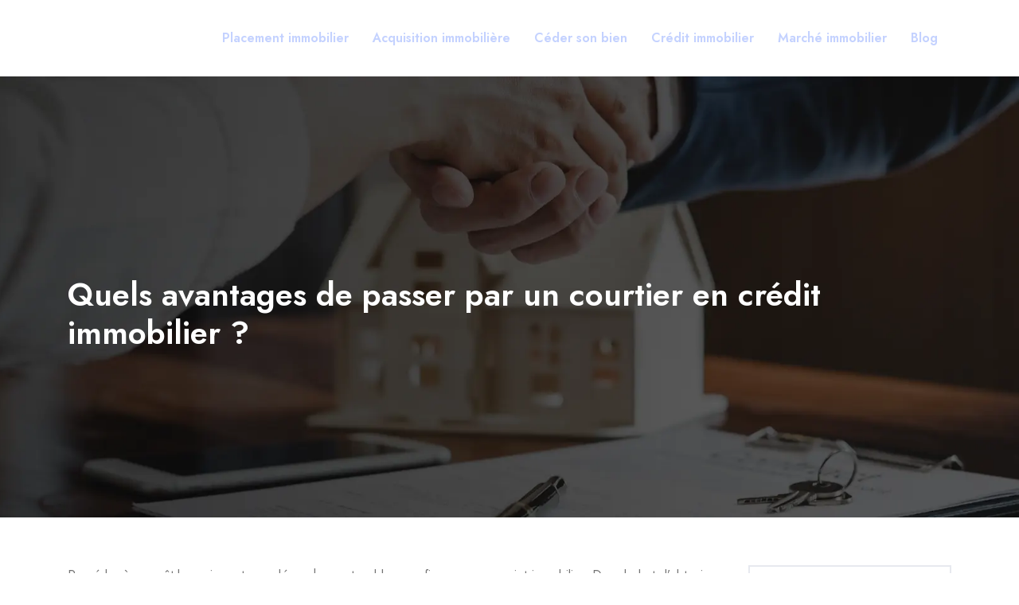

--- FILE ---
content_type: text/html; charset=UTF-8
request_url: https://www.monwebimmo.com/quels-avantages-de-passer-par-un-courtier-en-credit-immobilier/
body_size: 8599
content:
<!DOCTYPE html>
<html>
<head lang="fr-FR">
<meta charset="UTF-8">
<meta name="viewport" content="width=device-width">
<link rel="shortcut icon" href="https://www.monwebimmo.com/wp-content/uploads/2022/05/immo.svg" /><link val="warde-voyage" ver="v 3.18.4" />
<meta name='robots' content='max-image-preview:large' />
<link rel='dns-prefetch' href='//fonts.googleapis.com' />
<link rel='dns-prefetch' href='//stackpath.bootstrapcdn.com' />
<title>Crédit immobilier : pourquoi engager un courtier ?</title><meta name="description" content="Vous décidez de financer votre projet immobilier en faisant un prêt bancaire ? Vous devez découvrir les meilleures offres en passant par un courtier avéré."><link rel="alternate" title="oEmbed (JSON)" type="application/json+oembed" href="https://www.monwebimmo.com/wp-json/oembed/1.0/embed?url=https%3A%2F%2Fwww.monwebimmo.com%2Fquels-avantages-de-passer-par-un-courtier-en-credit-immobilier%2F" />
<link rel="alternate" title="oEmbed (XML)" type="text/xml+oembed" href="https://www.monwebimmo.com/wp-json/oembed/1.0/embed?url=https%3A%2F%2Fwww.monwebimmo.com%2Fquels-avantages-de-passer-par-un-courtier-en-credit-immobilier%2F&#038;format=xml" />
<style id='wp-img-auto-sizes-contain-inline-css' type='text/css'>
img:is([sizes=auto i],[sizes^="auto," i]){contain-intrinsic-size:3000px 1500px}
/*# sourceURL=wp-img-auto-sizes-contain-inline-css */
</style>
<style id='wp-block-library-inline-css' type='text/css'>
:root{--wp-block-synced-color:#7a00df;--wp-block-synced-color--rgb:122,0,223;--wp-bound-block-color:var(--wp-block-synced-color);--wp-editor-canvas-background:#ddd;--wp-admin-theme-color:#007cba;--wp-admin-theme-color--rgb:0,124,186;--wp-admin-theme-color-darker-10:#006ba1;--wp-admin-theme-color-darker-10--rgb:0,107,160.5;--wp-admin-theme-color-darker-20:#005a87;--wp-admin-theme-color-darker-20--rgb:0,90,135;--wp-admin-border-width-focus:2px}@media (min-resolution:192dpi){:root{--wp-admin-border-width-focus:1.5px}}.wp-element-button{cursor:pointer}:root .has-very-light-gray-background-color{background-color:#eee}:root .has-very-dark-gray-background-color{background-color:#313131}:root .has-very-light-gray-color{color:#eee}:root .has-very-dark-gray-color{color:#313131}:root .has-vivid-green-cyan-to-vivid-cyan-blue-gradient-background{background:linear-gradient(135deg,#00d084,#0693e3)}:root .has-purple-crush-gradient-background{background:linear-gradient(135deg,#34e2e4,#4721fb 50%,#ab1dfe)}:root .has-hazy-dawn-gradient-background{background:linear-gradient(135deg,#faaca8,#dad0ec)}:root .has-subdued-olive-gradient-background{background:linear-gradient(135deg,#fafae1,#67a671)}:root .has-atomic-cream-gradient-background{background:linear-gradient(135deg,#fdd79a,#004a59)}:root .has-nightshade-gradient-background{background:linear-gradient(135deg,#330968,#31cdcf)}:root .has-midnight-gradient-background{background:linear-gradient(135deg,#020381,#2874fc)}:root{--wp--preset--font-size--normal:16px;--wp--preset--font-size--huge:42px}.has-regular-font-size{font-size:1em}.has-larger-font-size{font-size:2.625em}.has-normal-font-size{font-size:var(--wp--preset--font-size--normal)}.has-huge-font-size{font-size:var(--wp--preset--font-size--huge)}.has-text-align-center{text-align:center}.has-text-align-left{text-align:left}.has-text-align-right{text-align:right}.has-fit-text{white-space:nowrap!important}#end-resizable-editor-section{display:none}.aligncenter{clear:both}.items-justified-left{justify-content:flex-start}.items-justified-center{justify-content:center}.items-justified-right{justify-content:flex-end}.items-justified-space-between{justify-content:space-between}.screen-reader-text{border:0;clip-path:inset(50%);height:1px;margin:-1px;overflow:hidden;padding:0;position:absolute;width:1px;word-wrap:normal!important}.screen-reader-text:focus{background-color:#ddd;clip-path:none;color:#444;display:block;font-size:1em;height:auto;left:5px;line-height:normal;padding:15px 23px 14px;text-decoration:none;top:5px;width:auto;z-index:100000}html :where(.has-border-color){border-style:solid}html :where([style*=border-top-color]){border-top-style:solid}html :where([style*=border-right-color]){border-right-style:solid}html :where([style*=border-bottom-color]){border-bottom-style:solid}html :where([style*=border-left-color]){border-left-style:solid}html :where([style*=border-width]){border-style:solid}html :where([style*=border-top-width]){border-top-style:solid}html :where([style*=border-right-width]){border-right-style:solid}html :where([style*=border-bottom-width]){border-bottom-style:solid}html :where([style*=border-left-width]){border-left-style:solid}html :where(img[class*=wp-image-]){height:auto;max-width:100%}:where(figure){margin:0 0 1em}html :where(.is-position-sticky){--wp-admin--admin-bar--position-offset:var(--wp-admin--admin-bar--height,0px)}@media screen and (max-width:600px){html :where(.is-position-sticky){--wp-admin--admin-bar--position-offset:0px}}

/*# sourceURL=wp-block-library-inline-css */
</style><style id='global-styles-inline-css' type='text/css'>
:root{--wp--preset--aspect-ratio--square: 1;--wp--preset--aspect-ratio--4-3: 4/3;--wp--preset--aspect-ratio--3-4: 3/4;--wp--preset--aspect-ratio--3-2: 3/2;--wp--preset--aspect-ratio--2-3: 2/3;--wp--preset--aspect-ratio--16-9: 16/9;--wp--preset--aspect-ratio--9-16: 9/16;--wp--preset--color--black: #000000;--wp--preset--color--cyan-bluish-gray: #abb8c3;--wp--preset--color--white: #ffffff;--wp--preset--color--pale-pink: #f78da7;--wp--preset--color--vivid-red: #cf2e2e;--wp--preset--color--luminous-vivid-orange: #ff6900;--wp--preset--color--luminous-vivid-amber: #fcb900;--wp--preset--color--light-green-cyan: #7bdcb5;--wp--preset--color--vivid-green-cyan: #00d084;--wp--preset--color--pale-cyan-blue: #8ed1fc;--wp--preset--color--vivid-cyan-blue: #0693e3;--wp--preset--color--vivid-purple: #9b51e0;--wp--preset--gradient--vivid-cyan-blue-to-vivid-purple: linear-gradient(135deg,rgb(6,147,227) 0%,rgb(155,81,224) 100%);--wp--preset--gradient--light-green-cyan-to-vivid-green-cyan: linear-gradient(135deg,rgb(122,220,180) 0%,rgb(0,208,130) 100%);--wp--preset--gradient--luminous-vivid-amber-to-luminous-vivid-orange: linear-gradient(135deg,rgb(252,185,0) 0%,rgb(255,105,0) 100%);--wp--preset--gradient--luminous-vivid-orange-to-vivid-red: linear-gradient(135deg,rgb(255,105,0) 0%,rgb(207,46,46) 100%);--wp--preset--gradient--very-light-gray-to-cyan-bluish-gray: linear-gradient(135deg,rgb(238,238,238) 0%,rgb(169,184,195) 100%);--wp--preset--gradient--cool-to-warm-spectrum: linear-gradient(135deg,rgb(74,234,220) 0%,rgb(151,120,209) 20%,rgb(207,42,186) 40%,rgb(238,44,130) 60%,rgb(251,105,98) 80%,rgb(254,248,76) 100%);--wp--preset--gradient--blush-light-purple: linear-gradient(135deg,rgb(255,206,236) 0%,rgb(152,150,240) 100%);--wp--preset--gradient--blush-bordeaux: linear-gradient(135deg,rgb(254,205,165) 0%,rgb(254,45,45) 50%,rgb(107,0,62) 100%);--wp--preset--gradient--luminous-dusk: linear-gradient(135deg,rgb(255,203,112) 0%,rgb(199,81,192) 50%,rgb(65,88,208) 100%);--wp--preset--gradient--pale-ocean: linear-gradient(135deg,rgb(255,245,203) 0%,rgb(182,227,212) 50%,rgb(51,167,181) 100%);--wp--preset--gradient--electric-grass: linear-gradient(135deg,rgb(202,248,128) 0%,rgb(113,206,126) 100%);--wp--preset--gradient--midnight: linear-gradient(135deg,rgb(2,3,129) 0%,rgb(40,116,252) 100%);--wp--preset--font-size--small: 13px;--wp--preset--font-size--medium: 20px;--wp--preset--font-size--large: 36px;--wp--preset--font-size--x-large: 42px;--wp--preset--spacing--20: 0.44rem;--wp--preset--spacing--30: 0.67rem;--wp--preset--spacing--40: 1rem;--wp--preset--spacing--50: 1.5rem;--wp--preset--spacing--60: 2.25rem;--wp--preset--spacing--70: 3.38rem;--wp--preset--spacing--80: 5.06rem;--wp--preset--shadow--natural: 6px 6px 9px rgba(0, 0, 0, 0.2);--wp--preset--shadow--deep: 12px 12px 50px rgba(0, 0, 0, 0.4);--wp--preset--shadow--sharp: 6px 6px 0px rgba(0, 0, 0, 0.2);--wp--preset--shadow--outlined: 6px 6px 0px -3px rgb(255, 255, 255), 6px 6px rgb(0, 0, 0);--wp--preset--shadow--crisp: 6px 6px 0px rgb(0, 0, 0);}:where(.is-layout-flex){gap: 0.5em;}:where(.is-layout-grid){gap: 0.5em;}body .is-layout-flex{display: flex;}.is-layout-flex{flex-wrap: wrap;align-items: center;}.is-layout-flex > :is(*, div){margin: 0;}body .is-layout-grid{display: grid;}.is-layout-grid > :is(*, div){margin: 0;}:where(.wp-block-columns.is-layout-flex){gap: 2em;}:where(.wp-block-columns.is-layout-grid){gap: 2em;}:where(.wp-block-post-template.is-layout-flex){gap: 1.25em;}:where(.wp-block-post-template.is-layout-grid){gap: 1.25em;}.has-black-color{color: var(--wp--preset--color--black) !important;}.has-cyan-bluish-gray-color{color: var(--wp--preset--color--cyan-bluish-gray) !important;}.has-white-color{color: var(--wp--preset--color--white) !important;}.has-pale-pink-color{color: var(--wp--preset--color--pale-pink) !important;}.has-vivid-red-color{color: var(--wp--preset--color--vivid-red) !important;}.has-luminous-vivid-orange-color{color: var(--wp--preset--color--luminous-vivid-orange) !important;}.has-luminous-vivid-amber-color{color: var(--wp--preset--color--luminous-vivid-amber) !important;}.has-light-green-cyan-color{color: var(--wp--preset--color--light-green-cyan) !important;}.has-vivid-green-cyan-color{color: var(--wp--preset--color--vivid-green-cyan) !important;}.has-pale-cyan-blue-color{color: var(--wp--preset--color--pale-cyan-blue) !important;}.has-vivid-cyan-blue-color{color: var(--wp--preset--color--vivid-cyan-blue) !important;}.has-vivid-purple-color{color: var(--wp--preset--color--vivid-purple) !important;}.has-black-background-color{background-color: var(--wp--preset--color--black) !important;}.has-cyan-bluish-gray-background-color{background-color: var(--wp--preset--color--cyan-bluish-gray) !important;}.has-white-background-color{background-color: var(--wp--preset--color--white) !important;}.has-pale-pink-background-color{background-color: var(--wp--preset--color--pale-pink) !important;}.has-vivid-red-background-color{background-color: var(--wp--preset--color--vivid-red) !important;}.has-luminous-vivid-orange-background-color{background-color: var(--wp--preset--color--luminous-vivid-orange) !important;}.has-luminous-vivid-amber-background-color{background-color: var(--wp--preset--color--luminous-vivid-amber) !important;}.has-light-green-cyan-background-color{background-color: var(--wp--preset--color--light-green-cyan) !important;}.has-vivid-green-cyan-background-color{background-color: var(--wp--preset--color--vivid-green-cyan) !important;}.has-pale-cyan-blue-background-color{background-color: var(--wp--preset--color--pale-cyan-blue) !important;}.has-vivid-cyan-blue-background-color{background-color: var(--wp--preset--color--vivid-cyan-blue) !important;}.has-vivid-purple-background-color{background-color: var(--wp--preset--color--vivid-purple) !important;}.has-black-border-color{border-color: var(--wp--preset--color--black) !important;}.has-cyan-bluish-gray-border-color{border-color: var(--wp--preset--color--cyan-bluish-gray) !important;}.has-white-border-color{border-color: var(--wp--preset--color--white) !important;}.has-pale-pink-border-color{border-color: var(--wp--preset--color--pale-pink) !important;}.has-vivid-red-border-color{border-color: var(--wp--preset--color--vivid-red) !important;}.has-luminous-vivid-orange-border-color{border-color: var(--wp--preset--color--luminous-vivid-orange) !important;}.has-luminous-vivid-amber-border-color{border-color: var(--wp--preset--color--luminous-vivid-amber) !important;}.has-light-green-cyan-border-color{border-color: var(--wp--preset--color--light-green-cyan) !important;}.has-vivid-green-cyan-border-color{border-color: var(--wp--preset--color--vivid-green-cyan) !important;}.has-pale-cyan-blue-border-color{border-color: var(--wp--preset--color--pale-cyan-blue) !important;}.has-vivid-cyan-blue-border-color{border-color: var(--wp--preset--color--vivid-cyan-blue) !important;}.has-vivid-purple-border-color{border-color: var(--wp--preset--color--vivid-purple) !important;}.has-vivid-cyan-blue-to-vivid-purple-gradient-background{background: var(--wp--preset--gradient--vivid-cyan-blue-to-vivid-purple) !important;}.has-light-green-cyan-to-vivid-green-cyan-gradient-background{background: var(--wp--preset--gradient--light-green-cyan-to-vivid-green-cyan) !important;}.has-luminous-vivid-amber-to-luminous-vivid-orange-gradient-background{background: var(--wp--preset--gradient--luminous-vivid-amber-to-luminous-vivid-orange) !important;}.has-luminous-vivid-orange-to-vivid-red-gradient-background{background: var(--wp--preset--gradient--luminous-vivid-orange-to-vivid-red) !important;}.has-very-light-gray-to-cyan-bluish-gray-gradient-background{background: var(--wp--preset--gradient--very-light-gray-to-cyan-bluish-gray) !important;}.has-cool-to-warm-spectrum-gradient-background{background: var(--wp--preset--gradient--cool-to-warm-spectrum) !important;}.has-blush-light-purple-gradient-background{background: var(--wp--preset--gradient--blush-light-purple) !important;}.has-blush-bordeaux-gradient-background{background: var(--wp--preset--gradient--blush-bordeaux) !important;}.has-luminous-dusk-gradient-background{background: var(--wp--preset--gradient--luminous-dusk) !important;}.has-pale-ocean-gradient-background{background: var(--wp--preset--gradient--pale-ocean) !important;}.has-electric-grass-gradient-background{background: var(--wp--preset--gradient--electric-grass) !important;}.has-midnight-gradient-background{background: var(--wp--preset--gradient--midnight) !important;}.has-small-font-size{font-size: var(--wp--preset--font-size--small) !important;}.has-medium-font-size{font-size: var(--wp--preset--font-size--medium) !important;}.has-large-font-size{font-size: var(--wp--preset--font-size--large) !important;}.has-x-large-font-size{font-size: var(--wp--preset--font-size--x-large) !important;}
/*# sourceURL=global-styles-inline-css */
</style>

<style id='classic-theme-styles-inline-css' type='text/css'>
/*! This file is auto-generated */
.wp-block-button__link{color:#fff;background-color:#32373c;border-radius:9999px;box-shadow:none;text-decoration:none;padding:calc(.667em + 2px) calc(1.333em + 2px);font-size:1.125em}.wp-block-file__button{background:#32373c;color:#fff;text-decoration:none}
/*# sourceURL=/wp-includes/css/classic-themes.min.css */
</style>
<link rel='stylesheet' id='sow-google-font-jost-css' href='https://fonts.googleapis.com/css?family=Jost%3A600&#038;ver=247a7d1637959af21fde55993e712bf3' type='text/css' media='all' />
<link rel='stylesheet' id='sow-headline-default-bcad5cd36cc1-css' href='https://www.monwebimmo.com/wp-content/uploads/siteorigin-widgets/sow-headline-default-bcad5cd36cc1.css?ver=247a7d1637959af21fde55993e712bf3' type='text/css' media='all' />
<link rel='stylesheet' id='sow-headline-default-31a7876dabb3-css' href='https://www.monwebimmo.com/wp-content/uploads/siteorigin-widgets/sow-headline-default-31a7876dabb3.css?ver=247a7d1637959af21fde55993e712bf3' type='text/css' media='all' />
<link rel='stylesheet' id='default-css' href='https://www.monwebimmo.com/wp-content/themes/factory-templates-3/style.css?ver=247a7d1637959af21fde55993e712bf3' type='text/css' media='all' />
<link rel='stylesheet' id='bootstrap4-css' href='https://www.monwebimmo.com/wp-content/themes/factory-templates-3/css/bootstrap4/bootstrap.min.css?ver=247a7d1637959af21fde55993e712bf3' type='text/css' media='all' />
<link rel='stylesheet' id='font-awesome-css' href='https://stackpath.bootstrapcdn.com/font-awesome/4.7.0/css/font-awesome.min.css?ver=247a7d1637959af21fde55993e712bf3' type='text/css' media='all' />
<link rel='stylesheet' id='aos-css' href='https://www.monwebimmo.com/wp-content/themes/factory-templates-3/css/aos.css?ver=247a7d1637959af21fde55993e712bf3' type='text/css' media='all' />
<link rel='stylesheet' id='global-css' href='https://www.monwebimmo.com/wp-content/themes/factory-templates-3/css/global.css?ver=247a7d1637959af21fde55993e712bf3' type='text/css' media='all' />
<link rel='stylesheet' id='style-css' href='https://www.monwebimmo.com/wp-content/themes/factory-templates-3/css/template.css?ver=247a7d1637959af21fde55993e712bf3' type='text/css' media='all' />
<script type="text/javascript" src="https://www.monwebimmo.com/wp-content/themes/factory-templates-3/js/jquery.min.js?ver=247a7d1637959af21fde55993e712bf3" id="jquery-js"></script>
<link rel="https://api.w.org/" href="https://www.monwebimmo.com/wp-json/" /><link rel="alternate" title="JSON" type="application/json" href="https://www.monwebimmo.com/wp-json/wp/v2/posts/190" /><link rel="EditURI" type="application/rsd+xml" title="RSD" href="https://www.monwebimmo.com/xmlrpc.php?rsd" />
<link rel="canonical" href="https://www.monwebimmo.com/quels-avantages-de-passer-par-un-courtier-en-credit-immobilier/" />
<link rel='shortlink' href='https://www.monwebimmo.com/?p=190' />
<meta name="google-site-verification" content="Qo0IgK_kljDMQ2b4y6h9Weq7MbTcUzeYGEVLMqvuSIo" />
<meta name="google-site-verification" content="AUvemmpGTym3QfjE6F33I4AD2eaQJoFsEnxPhLg9qBo" /><style type="text/css">
  
.default_color_background,.menu-bars{background-color : #ffffff }
.default_color_text,a,h1 span,h2 span,h3 span,h4 span,h5 span,h6 span{color :#ffffff }
.navigation li a,.navigation li.disabled,.navigation li.active a,.owl-dots .owl-dot.active span,.owl-dots .owl-dot:hover span{background-color: #ffffff;}
.block-spc{border-color:#ffffff}
.default_color_border{border-color : #ffffff }
.fa-bars,.overlay-nav .close{color: #ffffff;}
nav li a:after{background-color: #ffffff;}
a{color : #3b61dd }
a:hover{color : #879cdf }
.archive h2 a{color :#333333}
.main-menu,.bottom-menu{background-color:transparent;}
.scrolling-down{background-color:rgb(59 97 221 / 98%);}
@media (max-width: 1199px){.main-menu{background-color:#3b61dd;}}
.sub-menu,.sliding-menu{background-color:#3b61dd;}
.main-menu{box-shadow: none;-moz-box-shadow: none;-webkit-box-shadow: none;}
.main-menu{padding : 0px 0px 0px 0px }
.main-menu.scrolling-down{padding : 0px 0px 0px 0px!important; }
.main-menu.scrolling-down{-webkit-box-shadow: 0 2px 13px 0 rgba(0, 0, 0, .1);-moz-box-shadow: 0 2px 13px 0 rgba(0, 0, 0, .1);box-shadow: 0 2px 13px 0 rgba(0, 0, 0, .1);}   
nav li a{color:#c4d2ff!important;}
nav li:hover > a,.current-menu-item > a{color:#ffffff!important;}
.scrolling-down nav li a{color:#c4d2ff!important;}
.scrolling-down nav li:hover a,.scrolling-down .current-menu-item a{color:#ffffff!important;}
.sub-menu a,.sliding-menu a{color:#c4d2ff!important;}
.archive h1{color:#ffffff!important;}
.archive h1,.single h1{text-align:left!important;}
.single h1{color:#ffffff!important;}
#logo{padding:20px 10px 20px 10px;}
.logo-main{height:45px!important;width: auto;}
.scrolling-down .logo-main,.scrolling-down .logo-sticky{height:45px!important;width: auto;}
.archive .readmore{background-color:rgba(97, 104, 255, .1);}
.archive .readmore{color:#3b61dd;}
.archive .readmore:hover{background-color:#3b61dd;}
.archive .readmore:hover{color:#ffffff;}
.archive .readmore{padding:5px 15px 5px 15px;}
.scrolling-down .logo-main{display: none;}
.scrolling-down .logo-sticky{display:inline-block;}
.home .post-content p a{color:#3b61dd}
.home .post-content p a:hover{color:#879cdf}
.subheader{padding:250px 0px 200px}
footer{padding:100px 0px 0px}
.home footer a{color:#3b61dd}
.single h2{font-size:22px!important}    
.single h3{font-size:18px!important}    
.single h4{font-size:15px!important}    
.single h5{font-size:15px!important}    
.single h6{font-size:15px!important}    
@media(max-width: 1024px){.main-menu.scrolling-down{position: fixed !important;}}
.logo-main {
    height: auto!important;
    width: auto;
}</style>
</head>
<body class="wp-singular post-template-default single single-post postid-190 single-format-standard wp-theme-factory-templates-3 catid-7 " style="">	
<div class="normal-menu menu-to-right main-menu fixed-top">	
<div class="container">

<nav class="navbar navbar-expand-xl pl-0 pr-0">

<a id="logo" href="https://www.monwebimmo.com">
<img class="logo-main" src="https://www.monwebimmo.com/wp-content/uploads/2022/05/mon-web-immo-2.svg" alt="logo">
<img class="logo-sticky" src="https://www.monwebimmo.com/wp-content/uploads/2022/05/mon-web-immo-2.svg" alt="logo"></a>
	


<button class="navbar-toggler" type="button" data-toggle="collapse" data-target="#navbarsExample06" aria-controls="navbarsExample06" aria-expanded="false" aria-label="Toggle navigation">
<span class="navbar-toggler-icon">
<div class="menu_btn">	
<div class="menu-bars"></div>
<div class="menu-bars"></div>
<div class="menu-bars"></div>
</div>
</span>
</button> 
<div class="collapse navbar-collapse" id="navbarsExample06">
<ul id="main-menu" class="navbar-nav ml-auto"><li id="menu-item-165" class="menu-item menu-item-type-taxonomy menu-item-object-category"><a href="https://www.monwebimmo.com/placement-immobilier/">Placement immobilier</a></li>
<li id="menu-item-162" class="menu-item menu-item-type-taxonomy menu-item-object-category"><a href="https://www.monwebimmo.com/acquisition-immobiliere/">Acquisition immobilière</a></li>
<li id="menu-item-163" class="menu-item menu-item-type-taxonomy menu-item-object-category"><a href="https://www.monwebimmo.com/ceder-son-bien/">Céder son bien</a></li>
<li id="menu-item-242" class="menu-item menu-item-type-taxonomy menu-item-object-category current-post-ancestor current-menu-parent current-post-parent"><a href="https://www.monwebimmo.com/credit-immobilier/">Crédit immobilier</a></li>
<li id="menu-item-243" class="menu-item menu-item-type-taxonomy menu-item-object-category"><a href="https://www.monwebimmo.com/marche-immobilier/">Marché immobilier</a></li>
<li id="menu-item-164" class="menu-item menu-item-type-taxonomy menu-item-object-category"><a href="https://www.monwebimmo.com/blog/">Blog</a></li>
</ul></div>
</nav>
</div>
</div>
<div class="main">
	<div class="subheader" style="background-position:center;background-image:url(https://www.monwebimmo.com/wp-content/uploads/2022/05/Le-meilleur-de-limmobilier-1.webp);">
<div id="mask" style=""></div>	<div class="container"><h1 class="title">Quels avantages de passer par un courtier en crédit immobilier ?</h1></div>
</div>
<div class="container">
<div class="row">
<div class="post-data col-md-9 col-lg-9 col-xs-12">
<div class="blog-post-content">
<p>Procéder à un prêt bancaire est une démarche soutenable pour financer son projet immobilier. Dans le but d’obtenir un crédit immobilier avec une condition favorable, nombreux sont ceux qui s’interrogent : comment s’y prendre ? Effectivement, ce mode de financement s’annonce de plus en plus compétitif et chaque institution financière affiche un taux attractif. Tout le monde peut dans ce sens négocier après d’une banque pour débloquer un fonds, mais solliciter l’aide d’un courtier procure encore mieux des avantages considérables.</p>
<h2>Passer par un courtier en crédit immobilier permet de faire un choix raisonné</h2>
<p>De nombreuses banques s’impliquent davantage à accorder un <strong>prêt immobilier</strong> aux particuliers et professionnels. En effet, les offres proposées sont multiples et s’adressent à toutes catégories de personnes suivant leurs convenances. Cependant, chacune des propositions se distingue par les conditions auxquelles les emprunteurs doivent se plier. Certaines institutions financières octroient un crédit sur le long terme. D’autres procurent un taux abordable sur le moyen terme avec une possibilité d’obtenir de grosses sommes. Tous ceux-ci pourraient certainement se présenter opportuns, mais il faut être en mesure de réaliser un meilleur choix concordant avec sa situation et ses besoins. C’est pour cela que le fait de passer par un <strong>courtier immobilier</strong> joue un rôle déterminant. Ce dernier connaît les subtilités des institutions financières et est un véritable aide pour faire un choix raisonné.</p>
<h2>Recourir à un courtier immobilier fait économiser du temps et de l’argent</h2>
<p>Le fait de mettre en lumière les meilleures offres de crédit immobilier demande une connaissance des mécanismes financiers et nécessite diverses comparaisons. Les emprunteurs doivent dans ce sens frapper aux portes de plusieurs banques et amener à faire la distinction des conditions imposées afin d’obtenir le taux avantageux. Nécessairement, cela demande du temps et mobilise des efforts supplémentaires. Toutefois, en passant par un <strong>courtier en crédit immobilier</strong>, le professionnel se charge de toutes procédures qui semblent fastidieuses. Par ailleurs, le bénéficiaire du service n’a plus à débourser les frais de dossiers alors qu’il obtiendra de nombreuses propositions dont le coût de crédit est abordable.</p>
<h2>Le courtier en crédit immobilier accélère le déblocage du fonds</h2>
<p>Un avantage majeur de souscrire un prêt immobilier en engageant un courtier repose sur la garantie de son éligibilité et la rapidité de l’obtention du crédit. En effet, les emprunteurs n’ont aucun souci concernant le rejet de demande de prêt, car le professionnel agit à son compte pour assurer son intégrité auprès de la banque. Ce dernier défend et soutient dans ce sens le profil du bénéficiaire d’autant plus qu’il est opérateur de confiance des institutions financières. Par ailleurs, les intermédiaires en crédit immobilier disposent un réseau qui permet non seulement d’élargir le choix, mais permet également d’acquérir le crédit dans un délai convenable.</p>






<div class="row nav-post-cat"><div class="col-6"><a href="https://www.monwebimmo.com/pret-sur-15-ans-la-solution-ideale-pour-votre-projet/"><i class="fa fa-arrow-left" aria-hidden="true"></i>Prêt sur 15 ans : la solution idéale pour votre projet ?</a></div><div class="col-6"><a href="https://www.monwebimmo.com/evaluez-le-cout-total-de-votre-credit-immobilier-en-4-etapes/"><i class="fa fa-arrow-left" aria-hidden="true"></i>Évaluez le coût total de votre crédit immobilier en 4 étapes</a></div></div>
	
</div>


</div>
<div class="col-md-3 col-xs-12 col-lg-3">
<div class="sidebar">
<div class="widget-area">



<div class='widget_sidebar'><div class='sidebar-widget'>Dernières publications</div><div class='textwidget sidebar-ma'><a href="https://www.monwebimmo.com/le-pret-relais-solution-ideale-pour-acheter-avant-de-vendre/"><div class="row mb-2"><div class="col-4"><img class="img-fluid" src="" /></div><div class="col-8">Le prêt relais : solution idéale pour acheter avant de vendre ?</div></div></a><a href="https://www.monwebimmo.com/comment-rediger-un-modele-de-resiliation-pour-un-bail-professionnel/"><div class="row mb-2"><div class="col-4"><img class="img-fluid" src="" /></div><div class="col-8">Comment rédiger un modèle de résiliation pour un bail professionnel ?</div></div></a><a href="https://www.monwebimmo.com/analyse-comparative-des-taux-de-credit-l-expertise-de-meilleurtaux-com/"><div class="row mb-2"><div class="col-4"><img class="img-fluid" src="" /></div><div class="col-8">Analyse comparative des taux de crédit : L&rsquo;Expertise de MeilleurTaux.com</div></div></a><a href="https://www.monwebimmo.com/investissement-locatif-sans-apport-strategies-et-opportunites/"><div class="row mb-2"><div class="col-4"><img class="img-fluid" src="" /></div><div class="col-8">Investissement locatif sans apport : stratégies et opportunités</div></div></a><a href="https://www.monwebimmo.com/troyes-le-marche-locatif-des-appartements-en-pleine-mutation/"><div class="row mb-2"><div class="col-4"><img class="img-fluid" src="" /></div><div class="col-8">Troyes : le marché locatif des appartements en pleine mutation</div></div></a><a href="https://www.monwebimmo.com/criteres-essentiels-pour-choisir-un-bien-d-investissement-rentable-et-perenne/"><div class="row mb-2"><div class="col-4"><img class="img-fluid" src="" /></div><div class="col-8">Critères essentiels pour choisir un bien d&rsquo;investissement rentable et pérenne</div></div></a></div></div></div><div class='widget_sidebar'><div class='sidebar-widget'>Sur le même thème</div><div class='textwidget sidebar-ma'><a href="https://www.monwebimmo.com/assurance-immobiliere-comment-obtenir-le-taux-le-plus-avantageux/"><div class="row mb-2"><div class="col-4"><img class="img-fluid" src="" /></div><div class="col-8">Assurance immobilière : comment obtenir le taux le plus avantageux ?</div></div></a><a href="https://www.monwebimmo.com/evolution-des-taux-immobiliers-impact-sur-les-strategies-d-investissement/"><div class="row mb-2"><div class="col-4"><img class="img-fluid" src="" /></div><div class="col-8">Évolution des taux immobiliers : impact sur les stratégies d&rsquo;investissement</div></div></a><a href="https://www.monwebimmo.com/analyse-de-la-moyenne-des-taux-immobiliers-pour-optimiser-son-investissement/"><div class="row mb-2"><div class="col-4"><img class="img-fluid" src="" /></div><div class="col-8">Analyse de la moyenne des taux immobiliers pour optimiser son investissement</div></div></a><a href="https://www.monwebimmo.com/credit-vendeur-immobilier-avantages-et-risques-pour-les-deux-parties/"><div class="row mb-2"><div class="col-4"><img class="img-fluid" src="" /></div><div class="col-8">Crédit vendeur immobilier : avantages et risques pour les deux parties</div></div></a></div></div>
<style>
	.nav-post-cat .col-6 i{
		display: inline-block;
		position: absolute;
	}
	.nav-post-cat .col-6 a{
		position: relative;
	}
	.nav-post-cat .col-6:nth-child(1) a{
		padding-left: 18px;
		float: left;
	}
	.nav-post-cat .col-6:nth-child(1) i{
		left: 0;
	}
	.nav-post-cat .col-6:nth-child(2) a{
		padding-right: 18px;
		float: right;
	}
	.nav-post-cat .col-6:nth-child(2) i{
		transform: rotate(180deg);
		right: 0;
	}
	.nav-post-cat .col-6:nth-child(2){
		text-align: right;
	}
</style>




</div>
</div>
</div>
<script type="text/javascript">
$(document).ready(function() {
$( ".blog-post-content img" ).on( "click", function() {
var url_img = $(this).attr('src');
$('.img-fullscreen').html("<div><img src='"+url_img+"'></div>");
$('.img-fullscreen').fadeIn();
});
$('.img-fullscreen').on( "click", function() {
$(this).empty();
$('.img-fullscreen').hide();
});
});
</script>
</div>
  


</div>
</div>


<footer  style="background-color:#00102A">
<div class="container widgets">
<div class="row">
<div class="col-md-3 col-xs-12">
<div class="widget_footer"><div
			
			class="so-widget-sow-headline so-widget-sow-headline-default-bcad5cd36cc1"
			
		><div class="sow-headline-container ">
							<p class="sow-headline">
						Chercher son bien						</p>
						</div>
</div></div><div class="widget_footer"><ul class="menu-deux">
<li>Objectif de l’investissement </li>
<li>Choisir un bien neuf ou ancien</li>
<li>Critères de recherche d’un bien </li>
<li>Contacter une agence immobilière</li>
<li>Demande de crédit immobilière </li>
</ul></div></div>
<div class="col-md-3 col-xs-12">
<div class="widget_footer"><div
			
			class="so-widget-sow-headline so-widget-sow-headline-default-bcad5cd36cc1"
			
		><div class="sow-headline-container ">
							<p class="sow-headline">
						Faire construire 						</p>
						</div>
</div></div><div class="widget_footer"><ul class="menu-deux">
<li>Définir le budget de la maison </li>
<li>Chercher un bon terrain</li>
<li>Choisir un bon constructeur </li>
<li>Élaborer le plan de la maison</li>
<li>Demander un permis de construire </li>
</ul></div></div>
<div class="col-md-3 col-xs-12">
<div class="widget_footer"><div
			
			class="so-widget-sow-headline so-widget-sow-headline-default-bcad5cd36cc1"
			
		><div class="sow-headline-container ">
							<p class="sow-headline">
						Louer /investir 						</p>
						</div>
</div></div><div class="widget_footer"><ul class="menu-deux">
<li>Dispositifs de défiscalisation </li>
<li>Location nue/meublée</li>
<li>Location de vacances </li>
<li>Immobilier tertiaire</li>
<li>Investissement pierre-papier </li>
</ul></div></div>
<div class="col-md-3 col-xs-12">
<div class="widget_footer"><div
			
			class="so-widget-sow-headline so-widget-sow-headline-default-31a7876dabb3"
			
		><div class="sow-headline-container ">
							<p class="sow-headline">
						Estimer 						</p>
												<p class="sow-sub-headline">
						Accédez aux annonces immobilières sans vous déplacer. Indiquez votre ville de recherche et trouvez le logement de vos rêves.						</p>
						</div>
</div></div></div>
</div>
</div>
<div class='copyright'>
<div class='container'>
<div class='row'><div class='col-12'>
Trouvez le bien immobilier de vos rêves en ligne. 	
</div>
</div>
</div>
</footer>

<script type="speculationrules">
{"prefetch":[{"source":"document","where":{"and":[{"href_matches":"/*"},{"not":{"href_matches":["/wp-*.php","/wp-admin/*","/wp-content/uploads/*","/wp-content/*","/wp-content/plugins/*","/wp-content/themes/factory-templates-3/*","/*\\?(.+)"]}},{"not":{"selector_matches":"a[rel~=\"nofollow\"]"}},{"not":{"selector_matches":".no-prefetch, .no-prefetch a"}}]},"eagerness":"conservative"}]}
</script>
<p class="text-center" style="margin-bottom: 0px"><a href="/plan-du-site/">Plan du site</a></p><script type="text/javascript" src="https://www.monwebimmo.com/wp-content/themes/factory-templates-3/js/bootstrap.min.js" id="bootstrap4-js"></script>
<script type="text/javascript" src="https://www.monwebimmo.com/wp-content/themes/factory-templates-3/js/aos.js" id="aos-js"></script>
<script type="text/javascript" src="https://www.monwebimmo.com/wp-content/themes/factory-templates-3/js/rellax.min.js" id="rellax-js"></script>
<script type="text/javascript" src="https://www.monwebimmo.com/wp-content/themes/factory-templates-3/js/default_script.js" id="default_script-js"></script>



<script type="text/javascript">
jQuery('.remove-margin-bottom').parent(".so-panel").css("margin-bottom","0px");

let calcScrollValue = () => {
  let scrollProgress = document.getElementById("progress");
  let progressValue = document.getElementById("back_to_top");
  let pos = document.documentElement.scrollTop;
  let calcHeight = document.documentElement.scrollHeight - document.documentElement.clientHeight;
  let scrollValue = Math.round((pos * 100) / calcHeight);
  if (pos > 500) {
    progressValue.style.display = "grid";
  } else {
    progressValue.style.display = "none";
  }
  scrollProgress.addEventListener("click", () => {
    document.documentElement.scrollTop = 0;
  });
  scrollProgress.style.background = `conic-gradient( ${scrollValue}%, #fff ${scrollValue}%)`;
};
window.onscroll = calcScrollValue;
window.onload = calcScrollValue;



</script>
<script type="text/javascript">
var nav = jQuery('.main-menu:not(.creative-menu-open)');
var menu_height = jQuery(".main-menu").height();  
jQuery(window).scroll(function () { 
if (jQuery(this).scrollTop() > 125) { 
nav.addClass("fixed-menu");
jQuery(".main-menu").addClass("scrolling-down");
jQuery("#before-menu").css("height",menu_height);
setTimeout(function(){ jQuery('.fixed-menu').css("top", "0"); },600)
} else {
jQuery(".main-menu").removeClass("scrolling-down");
nav.removeClass("fixed-menu");
jQuery("#before-menu").css("height","0px");
jQuery('.fixed-menu').css("top", "-200px");
nav.attr('style', '');
}
});
</script>

<script type="text/javascript">
AOS.init({
  once: true,
});
</script>

<div class="img-fullscreen"></div>

 

</body>
</html>   

--- FILE ---
content_type: text/css
request_url: https://www.monwebimmo.com/wp-content/uploads/siteorigin-widgets/sow-headline-default-bcad5cd36cc1.css?ver=247a7d1637959af21fde55993e712bf3
body_size: 186
content:
.so-widget-sow-headline-default-bcad5cd36cc1 .sow-headline-container p.sow-headline {
  font-family: Jost;
  font-weight: 600;
  
  text-align: left;
  color: #ffffff;
  line-height: 34px;
  font-size: 24px;
  
  
}
@media (max-width: 780px) {
  .so-widget-sow-headline-default-bcad5cd36cc1 .sow-headline-container p.sow-headline {
    text-align: left;
  }
}
.so-widget-sow-headline-default-bcad5cd36cc1 .sow-headline-container p.sow-headline a {
  color: #ffffff;
}
.so-widget-sow-headline-default-bcad5cd36cc1 .sow-headline-container p.sow-sub-headline {
  
  text-align: left;
  
  line-height: 1.4em;
  
  
  
}
@media (max-width: 780px) {
  .so-widget-sow-headline-default-bcad5cd36cc1 .sow-headline-container p.sow-sub-headline {
    text-align: left;
  }
}
.so-widget-sow-headline-default-bcad5cd36cc1 .sow-headline-container .decoration {
  line-height: 0em;
  text-align: center;
  margin-top: 20px;
  margin-bottom: 20px;
}
@media (max-width: 780px) {
  .so-widget-sow-headline-default-bcad5cd36cc1 .sow-headline-container .decoration {
    text-align: center;
  }
}
.so-widget-sow-headline-default-bcad5cd36cc1 .sow-headline-container .decoration .decoration-inside {
  height: 1px;
  display: inline-block;
  border-top: 1px none #eeeeee;
  width: 100%;
  max-width: 80%;
}
.so-widget-sow-headline-default-bcad5cd36cc1 .sow-headline-container *:first-child {
  margin-top: 0 !important;
}
.so-widget-sow-headline-default-bcad5cd36cc1 .sow-headline-container *:last-child {
  margin-bottom: 0 !important;
}

--- FILE ---
content_type: text/css
request_url: https://www.monwebimmo.com/wp-content/uploads/siteorigin-widgets/sow-headline-default-31a7876dabb3.css?ver=247a7d1637959af21fde55993e712bf3
body_size: 190
content:
.so-widget-sow-headline-default-31a7876dabb3 .sow-headline-container p.sow-headline {
  font-family: Jost;
  font-weight: 600;
  
  text-align: left;
  color: #ffffff;
  line-height: 34px;
  font-size: 24px;
  
  
}
@media (max-width: 780px) {
  .so-widget-sow-headline-default-31a7876dabb3 .sow-headline-container p.sow-headline {
    text-align: left;
  }
}
.so-widget-sow-headline-default-31a7876dabb3 .sow-headline-container p.sow-headline a {
  color: #ffffff;
}
.so-widget-sow-headline-default-31a7876dabb3 .sow-headline-container p.sow-sub-headline {
  
  text-align: left;
  color: #ffffff;
  line-height: 26px;
  font-size: 16px;
  
  
}
@media (max-width: 780px) {
  .so-widget-sow-headline-default-31a7876dabb3 .sow-headline-container p.sow-sub-headline {
    text-align: left;
  }
}
.so-widget-sow-headline-default-31a7876dabb3 .sow-headline-container p.sow-sub-headline a {
  color: #ffffff;
}
.so-widget-sow-headline-default-31a7876dabb3 .sow-headline-container .decoration {
  line-height: 0em;
  text-align: center;
  margin-top: 20px;
  margin-bottom: 20px;
}
@media (max-width: 780px) {
  .so-widget-sow-headline-default-31a7876dabb3 .sow-headline-container .decoration {
    text-align: center;
  }
}
.so-widget-sow-headline-default-31a7876dabb3 .sow-headline-container .decoration .decoration-inside {
  height: 1px;
  display: inline-block;
  border-top: 1px none #eeeeee;
  width: 100%;
  max-width: 80%;
}
.so-widget-sow-headline-default-31a7876dabb3 .sow-headline-container *:first-child {
  margin-top: 0 !important;
}
.so-widget-sow-headline-default-31a7876dabb3 .sow-headline-container *:last-child {
  margin-bottom: 0 !important;
}

--- FILE ---
content_type: text/css
request_url: https://www.monwebimmo.com/wp-content/themes/factory-templates-3/css/template.css?ver=247a7d1637959af21fde55993e712bf3
body_size: 696
content:
@import url(https://fonts.googleapis.com/css2?family=Jost:wght@400;500;600&display=swap);body{font-family:Jost,sans-serif;font-size:16px;line-height:26px;color:#727272;font-weight:400}h1,h2,h3{font-weight:600;font-family:Jost,sans-serif}.title-composed p{font-weight:500;font-family:Jost,sans-serif}.image-hover-text{border-radius:4px}.image-hover-text:hover .content-image-hover-text{background:rgba(97,104,255,.8)!important}.subtitle{background:rgba(97,104,255,.1);padding:3px 12px;border-radius:4px}.bg-degrade .content-image-hover-text{justify-content:end!important;background:-webkit-linear-gradient(bottom,#202f59 0,rgba(32,47,89,0) 50%)!important}.bg-degrade .image-hover-text:hover .content-image-hover-text{background:-webkit-linear-gradient(bottom,#202f59 0,rgba(32,47,89,0) 100%)!important}nav li a{font-family:Jost,sans-serif;font-weight:600;white-space:normal!important}.sub-menu>li{padding:20px 15px!important;border-bottom:1px solid rgba(0,0,0,.1)}.main-menu ul li{padding:35px 15px 35px 15px}#main-menu{margin-left:auto!important;margin-right:auto!important}.main-menu ul li .sub-menu{margin-top:35px;min-width:230px}.menu-item-has-children:after{top:30px;color:#fff}.navbar{padding:0!important}.scrolling-down nav .sub-menu li a{color:#c4d2ff!important}.scrolling-down nav .sub-menu li:hover a,.sub-menu li:hover a{color:#fff!important}footer .copyright{border-top:1px solid rgba(255,255,255,.102)!important;color:#fff;text-align:center;position:relative;margin-top:50px;padding:30px 0}footer .menu-deux li{color:#fff;font-size:15px;line-height:25px;font-weight:400!important;font-family:Jost,sans-serif!important;padding:5px 0}footer .menu-deux li:before{content:"\f105";font-family:FontAwesome;font-size:17px;padding-right:10px}footer .menu-deux li:hover{color:#6168ff}footer .menu,footer .menu-deux{list-style:none;margin-left:-40px;padding-top:10px}.widget_sidebar{border:2px solid #e7e9ef;padding:30px;margin-bottom:30px}@media (max-width:1024px){.home h1{line-height:50px!important;font-size:40px!important}.main-menu ul li{padding:20px 15px 10px 15px}.main-menu ul li .sub-menu{margin-top:10px;min-width:100%;background-color:#2c54d7;box-shadow:0 2px 13px 0 rgb(0 0 0 / 2%);position:relative}.subheader{padding:70px 0!important}}@media (max-width:960px){.home h1{line-height:45px!important;font-size:35px!important}.home h2{line-height:36px!important;font-size:26px!important}.home h3{line-height:28px!important;font-size:18px!important}footer .menu,footer .menu-deux{margin-left:0!important}footer{padding:50px 0 0!important}}

--- FILE ---
content_type: image/svg+xml
request_url: https://www.monwebimmo.com/wp-content/uploads/2022/05/mon-web-immo-2.svg
body_size: 3152
content:
<?xml version="1.0" encoding="utf-8"?>
<!-- Generator: Adobe Illustrator 16.0.0, SVG Export Plug-In . SVG Version: 6.00 Build 0)  -->
<!DOCTYPE svg PUBLIC "-//W3C//DTD SVG 1.1//EN" "http://www.w3.org/Graphics/SVG/1.1/DTD/svg11.dtd">
<svg version="1.1" id="Calque_1" xmlns="http://www.w3.org/2000/svg" xmlns:xlink="http://www.w3.org/1999/xlink" x="0px" y="0px"
	 width="157.333px" height="50.831px" viewBox="0 0 157.333 50.831" enable-background="new 0 0 157.333 50.831"
	 xml:space="preserve">
<text transform="matrix(1 0 0 1 36.2578 -31.9536)" fill="#FFFFFF" font-family="'Federo-Regular'" font-size="21.3075" letter-spacing="2">Mon Web </text>
<g>
	<defs>
		<path id="SVGID_1_" d="M-4.757-27.003h2.386v2.387h-2.386V-27.003z M-1.311-23.557h2.386v2.386h-2.386V-23.557z M-4.757-23.557
			h2.386v2.386h-2.386V-23.557z M-7.974-11.867h18.627V-28.58l-3.823-2.862v-4.115H3.649v1.734l-5.489-4.109l-9.314,6.971v-16.602
			h38.399v38.401h-38.399v-13.882l-3.182,2.38v14.683h43.172h1.59v-44.764h-44.762v26.123l12.496-9.352l9.315,6.971v11.954H-7.974
			V-11.867z M-1.311-27.003h2.386v2.387h-2.386V-27.003z"/>
	</defs>
	<use xlink:href="#SVGID_1_"  overflow="visible" fill-rule="evenodd" clip-rule="evenodd" fill="#FFFFFF"/>
	<clipPath id="SVGID_2_">
		<use xlink:href="#SVGID_1_"  overflow="visible"/>
	</clipPath>
	<rect x="-14.336" y="-50.745" clip-path="url(#SVGID_2_)" fill="#FFFFFF" width="44.762" height="44.764"/>
</g>
<text transform="matrix(1 0 0 1 36.1147 -6.6675)" fill="#FFFFFF" font-family="'IBMPlexSerif-Bold'" font-size="30.8958" letter-spacing="4">Immo</text>
<g>
	<path fill="#FFFFFF" d="M63.205,12.13l4.838-5.577V5.909h2.279v15.471h-2.279V8.146l-5.462,6.305L57.15,8.125v13.255h-1.061V6.887
		l-0.833-0.978h2.664L63.205,12.13z"/>
	<path fill="#FFFFFF" d="M80.351,11.381c0.714,0,1.384,0.133,2.008,0.4c0.625,0.267,1.167,0.631,1.628,1.092
		c0.461,0.461,0.824,1.002,1.087,1.623c0.263,0.621,0.395,1.282,0.395,1.982c0,0.708-0.132,1.372-0.395,1.993
		c-0.264,0.621-0.626,1.162-1.087,1.623c-0.461,0.461-1.004,0.825-1.628,1.092c-0.624,0.267-1.293,0.4-2.008,0.4
		c-0.701,0-1.358-0.134-1.972-0.4c-0.614-0.267-1.149-0.631-1.607-1.092c-0.458-0.461-0.82-1.002-1.087-1.623
		c-0.267-0.621-0.401-1.285-0.401-1.993c0-0.7,0.134-1.361,0.401-1.982c0.267-0.621,0.629-1.162,1.087-1.623
		c0.458-0.461,0.994-0.825,1.607-1.092S79.65,11.381,80.351,11.381z M80.33,12.328c-0.541,0-0.997,0.104-1.368,0.313
		s-0.671,0.499-0.9,0.874c-0.229,0.375-0.394,0.818-0.494,1.332s-0.151,1.072-0.151,1.675c0,0.597,0.052,1.148,0.156,1.654
		c0.104,0.506,0.271,0.945,0.5,1.316c0.229,0.371,0.529,0.661,0.9,0.869c0.371,0.208,0.823,0.312,1.357,0.312
		s0.989-0.104,1.363-0.312s0.681-0.498,0.92-0.869s0.413-0.81,0.521-1.316c0.107-0.506,0.161-1.058,0.161-1.654
		c0-0.603-0.054-1.162-0.161-1.675c-0.108-0.513-0.281-0.957-0.521-1.332c-0.239-0.375-0.546-0.666-0.92-0.874
		S80.864,12.328,80.33,12.328z"/>
	<path fill="#FFFFFF" d="M92.357,12.39c0.444-0.194,0.853-0.355,1.228-0.483s0.725-0.232,1.051-0.313
		c0.326-0.08,0.629-0.135,0.91-0.167c0.281-0.031,0.553-0.046,0.817-0.046c0.652,0,1.149,0.17,1.493,0.51
		c0.343,0.34,0.515,0.888,0.515,1.644v7.845h-2.112v-7.522c0-0.153-0.016-0.309-0.047-0.468s-0.088-0.302-0.172-0.427
		c-0.083-0.125-0.196-0.227-0.338-0.307s-0.321-0.12-0.536-0.12c-0.354,0-0.763,0.043-1.228,0.13
		c-0.464,0.087-0.992,0.265-1.581,0.536v8.178h-2.112v-9.801h2.112V12.39z"/>
	<path fill="#FFFFFF" d="M110.325,5.909h2.278l3.87,11.975l2.425-5.795l-2.008-6.18h2.288l3.86,11.913l4.516-11.913h1.176
		l-5.161,13.556l0.646,1.915h-2.32l-2.486-7.668l-2.414,5.774l0.614,1.894h-2.299L110.325,5.909z"/>
	<path fill="#FFFFFF" d="M135.512,11.381c0.709,0,1.307,0.13,1.795,0.39c0.49,0.26,0.889,0.612,1.197,1.056s0.531,0.956,0.666,1.535
		s0.203,1.191,0.203,1.836v0.489h-6.409c0,0.389,0.063,0.808,0.188,1.259c0.124,0.451,0.327,0.867,0.608,1.248
		c0.281,0.382,0.645,0.699,1.092,0.952c0.447,0.253,0.998,0.38,1.648,0.38h2.164v0.853h-2.195c-0.971,0-1.809-0.111-2.512-0.333
		c-0.704-0.222-1.283-0.544-1.737-0.967c-0.454-0.423-0.789-0.94-1.004-1.55s-0.322-1.308-0.322-2.091
		c0-0.652,0.102-1.283,0.307-1.894c0.204-0.61,0.503-1.149,0.895-1.618s0.874-0.843,1.446-1.124
		C134.114,11.521,134.77,11.381,135.512,11.381z M135.409,12.328c-0.43,0-0.797,0.098-1.104,0.292
		c-0.305,0.194-0.556,0.453-0.753,0.775c-0.198,0.322-0.344,0.697-0.438,1.124c-0.094,0.426-0.144,0.869-0.15,1.326h4.401v-0.447
		c-0.016-0.402-0.051-0.787-0.109-1.155c-0.061-0.368-0.162-0.693-0.307-0.978c-0.146-0.284-0.342-0.511-0.588-0.681
		C136.114,12.413,135.797,12.328,135.409,12.328z"/>
	<path fill="#FFFFFF" d="M146.198,12.099c0.395-0.243,0.814-0.423,1.259-0.541c0.443-0.118,0.843-0.177,1.196-0.177
		c0.881,0,1.642,0.12,2.283,0.359s1.173,0.569,1.592,0.988c0.42,0.419,0.73,0.919,0.932,1.498s0.302,1.208,0.302,1.888
		c0,0.687-0.092,1.348-0.275,1.982c-0.185,0.635-0.51,1.195-0.979,1.681c-0.468,0.485-1.104,0.874-1.909,1.165
		s-1.824,0.437-3.059,0.437h-3.443V5.909h2.102V12.099z M148.434,12.255c-0.443,0-0.845,0.052-1.201,0.156
		c-0.357,0.104-0.702,0.257-1.035,0.458v7.658h1.342c0.624,0,1.158-0.076,1.603-0.229c0.443-0.152,0.818-0.355,1.123-0.608
		c0.306-0.253,0.55-0.538,0.733-0.854c0.184-0.315,0.324-0.638,0.422-0.967c0.097-0.33,0.161-0.648,0.192-0.958
		c0.031-0.308,0.047-0.581,0.047-0.816c0-0.506-0.071-0.99-0.214-1.452c-0.142-0.461-0.35-0.869-0.624-1.222
		c-0.273-0.354-0.61-0.636-1.009-0.848C149.414,12.361,148.955,12.255,148.434,12.255z"/>
</g>
<g>
	<defs>
		<path id="SVGID_3_" d="M13.077,26.33h2.386v2.387h-2.386V26.33z M16.522,29.776h2.386v2.386h-2.386V29.776z M13.077,29.776h2.386
			v2.386h-2.386V29.776z M9.859,41.466h18.627V24.753l-3.823-2.862v-4.115h-3.182v1.734l-5.489-4.109l-9.314,6.971V5.771h38.399
			v38.4H6.679V30.289l-3.182,2.38v14.684h43.172h1.59V2.588H3.498v26.123l12.496-9.352l9.315,6.971v11.954H9.859V41.466z
			 M16.522,26.33h2.386v2.387h-2.386V26.33z"/>
	</defs>
	<use xlink:href="#SVGID_3_"  overflow="visible" fill-rule="evenodd" clip-rule="evenodd" fill="#FFFFFF"/>
	<clipPath id="SVGID_4_">
		<use xlink:href="#SVGID_3_"  overflow="visible"/>
	</clipPath>
	<rect x="3.498" y="2.588" clip-path="url(#SVGID_4_)" fill="#FFFFFF" width="44.762" height="44.764"/>
</g>
<g>
	<path fill="#FFFFFF" d="M55.215,44.626h2.163V27.139h-2.163V25.1h9.331v2.039h-2.163v17.487h2.163v2.039h-9.331V44.626z"/>
	<path fill="#FFFFFF" d="M71.25,44.626h1.854V33.597l-1.854-0.402v-1.761l6.458-1.328v3.059h0.154
		c0.288-0.824,0.788-1.54,1.499-2.147c0.71-0.607,1.704-0.911,2.981-0.911c1.4,0,2.497,0.258,3.291,0.772
		c0.792,0.515,1.333,1.277,1.622,2.286h0.124c0.329-0.804,0.885-1.514,1.668-2.132c0.783-0.618,1.823-0.927,3.121-0.927
		c1.936,0,3.301,0.494,4.094,1.482c0.792,0.989,1.189,2.482,1.189,4.48v8.558h1.854v2.039h-8.157v-2.039h1.606v-8.373
		c0-1.091-0.18-1.869-0.541-2.332c-0.36-0.464-0.973-0.695-1.838-0.695c-0.351,0-0.69,0.046-1.02,0.139
		c-0.33,0.093-0.623,0.237-0.88,0.433c-0.258,0.196-0.463,0.448-0.618,0.757c-0.154,0.31-0.231,0.67-0.231,1.082v8.99h1.606v2.039
		h-7.909v-2.039h1.606v-8.373c0-1.091-0.181-1.869-0.541-2.332c-0.361-0.464-0.963-0.695-1.808-0.695
		c-0.721,0-1.365,0.19-1.931,0.571c-0.566,0.382-0.85,0.994-0.85,1.839v8.99h1.607v2.039H71.25V44.626z"/>
	<path fill="#FFFFFF" d="M105.543,44.626h1.854V33.597l-1.854-0.402v-1.761l6.458-1.328v3.059h0.154
		c0.288-0.824,0.788-1.54,1.499-2.147c0.71-0.607,1.704-0.911,2.981-0.911c1.4,0,2.497,0.258,3.29,0.772s1.334,1.277,1.622,2.286
		h0.124c0.329-0.804,0.885-1.514,1.668-2.132c0.783-0.618,1.823-0.927,3.121-0.927c1.936,0,3.301,0.494,4.094,1.482
		c0.792,0.989,1.189,2.482,1.189,4.48v8.558h1.854v2.039h-8.156v-2.039h1.605v-8.373c0-1.091-0.18-1.869-0.54-2.332
		c-0.36-0.464-0.974-0.695-1.839-0.695c-0.35,0-0.689,0.046-1.02,0.139c-0.329,0.093-0.623,0.237-0.88,0.433
		c-0.258,0.196-0.464,0.448-0.618,0.757c-0.154,0.31-0.231,0.67-0.231,1.082v8.99h1.606v2.039h-7.909v-2.039h1.606v-8.373
		c0-1.091-0.181-1.869-0.541-2.332c-0.36-0.464-0.963-0.695-1.807-0.695c-0.721,0-1.365,0.19-1.931,0.571
		c-0.566,0.382-0.85,0.994-0.85,1.839v8.99h1.607v2.039h-8.157V44.626z"/>
	<path fill="#FFFFFF" d="M147.685,47.036c-1.174,0-2.24-0.19-3.197-0.571c-0.959-0.381-1.783-0.932-2.473-1.653
		c-0.689-0.721-1.221-1.606-1.59-2.657c-0.371-1.05-0.557-2.244-0.557-3.584c0-1.339,0.186-2.533,0.557-3.584
		c0.369-1.05,0.9-1.936,1.59-2.656c0.689-0.722,1.514-1.272,2.473-1.653c0.957-0.381,2.023-0.571,3.197-0.571s2.24,0.19,3.197,0.571
		c0.959,0.381,1.781,0.932,2.473,1.653c0.689,0.721,1.221,1.606,1.59,2.656c0.371,1.051,0.557,2.245,0.557,3.584
		c0,1.34-0.186,2.534-0.557,3.584c-0.369,1.051-0.9,1.937-1.59,2.657c-0.691,0.722-1.514,1.272-2.473,1.653
		C149.925,46.846,148.859,47.036,147.685,47.036z M147.685,44.812c1.895,0,2.842-1.133,2.842-3.398v-5.685
		c0-2.266-0.947-3.398-2.842-3.398s-2.842,1.133-2.842,3.398v5.685C144.843,43.679,145.791,44.812,147.685,44.812z"/>
</g>
</svg>
